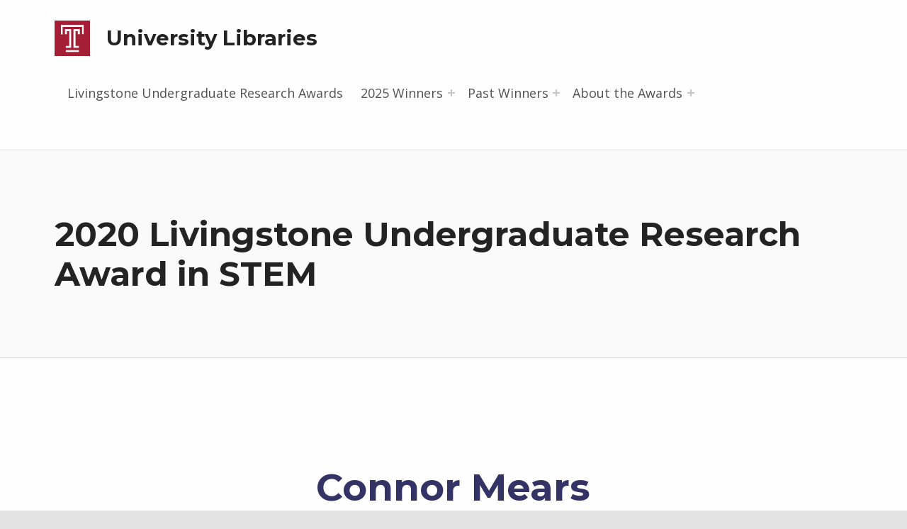

--- FILE ---
content_type: text/html; charset=UTF-8
request_url: https://sites.temple.edu/livingstone/2020-livingstone-undergraduate-research-award-in-stem/
body_size: 72153
content:


<!doctype html>
<html lang="en-US" class="no-js">

<head>

<meta charset="UTF-8">
<title>2020 Livingstone Undergraduate Research Award in STEM &#8211; University Libraries</title>
<meta name='robots' content='max-image-preview:large' />

<meta name="viewport" content="width=device-width, initial-scale=1">
<link rel="profile" href="http://gmpg.org/xfn/11">
<meta name="theme-color" content="#fefeff"><link rel='dns-prefetch' href='//fonts.googleapis.com' />
<link href='https://fonts.gstatic.com' crossorigin rel='preconnect' />
<link rel="alternate" type="application/rss+xml" title="University Libraries &raquo; Feed" href="https://sites.temple.edu/livingstone/feed/" />
<link rel="alternate" type="application/rss+xml" title="University Libraries &raquo; Comments Feed" href="https://sites.temple.edu/livingstone/comments/feed/" />
<link rel="alternate" title="oEmbed (JSON)" type="application/json+oembed" href="https://sites.temple.edu/livingstone/wp-json/oembed/1.0/embed?url=https%3A%2F%2Fsites.temple.edu%2Flivingstone%2F2020-livingstone-undergraduate-research-award-in-stem%2F" />
<link rel="alternate" title="oEmbed (XML)" type="text/xml+oembed" href="https://sites.temple.edu/livingstone/wp-json/oembed/1.0/embed?url=https%3A%2F%2Fsites.temple.edu%2Flivingstone%2F2020-livingstone-undergraduate-research-award-in-stem%2F&#038;format=xml" />
<style id="reykjavik-text-widget-icon-fallback">.widget-symbol::before { content: "?"; font-family: inherit; }</style>		<!-- This site uses the Google Analytics by MonsterInsights plugin v9.11.1 - Using Analytics tracking - https://www.monsterinsights.com/ -->
							<script src="//www.googletagmanager.com/gtag/js?id=G-T3N0S6RS54"  data-cfasync="false" data-wpfc-render="false" async></script>
			<script data-cfasync="false" data-wpfc-render="false">
				var mi_version = '9.11.1';
				var mi_track_user = true;
				var mi_no_track_reason = '';
								var MonsterInsightsDefaultLocations = {"page_location":"https:\/\/sites.temple.edu\/livingstone\/2020-livingstone-undergraduate-research-award-in-stem\/"};
								if ( typeof MonsterInsightsPrivacyGuardFilter === 'function' ) {
					var MonsterInsightsLocations = (typeof MonsterInsightsExcludeQuery === 'object') ? MonsterInsightsPrivacyGuardFilter( MonsterInsightsExcludeQuery ) : MonsterInsightsPrivacyGuardFilter( MonsterInsightsDefaultLocations );
				} else {
					var MonsterInsightsLocations = (typeof MonsterInsightsExcludeQuery === 'object') ? MonsterInsightsExcludeQuery : MonsterInsightsDefaultLocations;
				}

								var disableStrs = [
										'ga-disable-G-T3N0S6RS54',
									];

				/* Function to detect opted out users */
				function __gtagTrackerIsOptedOut() {
					for (var index = 0; index < disableStrs.length; index++) {
						if (document.cookie.indexOf(disableStrs[index] + '=true') > -1) {
							return true;
						}
					}

					return false;
				}

				/* Disable tracking if the opt-out cookie exists. */
				if (__gtagTrackerIsOptedOut()) {
					for (var index = 0; index < disableStrs.length; index++) {
						window[disableStrs[index]] = true;
					}
				}

				/* Opt-out function */
				function __gtagTrackerOptout() {
					for (var index = 0; index < disableStrs.length; index++) {
						document.cookie = disableStrs[index] + '=true; expires=Thu, 31 Dec 2099 23:59:59 UTC; path=/';
						window[disableStrs[index]] = true;
					}
				}

				if ('undefined' === typeof gaOptout) {
					function gaOptout() {
						__gtagTrackerOptout();
					}
				}
								window.dataLayer = window.dataLayer || [];

				window.MonsterInsightsDualTracker = {
					helpers: {},
					trackers: {},
				};
				if (mi_track_user) {
					function __gtagDataLayer() {
						dataLayer.push(arguments);
					}

					function __gtagTracker(type, name, parameters) {
						if (!parameters) {
							parameters = {};
						}

						if (parameters.send_to) {
							__gtagDataLayer.apply(null, arguments);
							return;
						}

						if (type === 'event') {
														parameters.send_to = monsterinsights_frontend.v4_id;
							var hookName = name;
							if (typeof parameters['event_category'] !== 'undefined') {
								hookName = parameters['event_category'] + ':' + name;
							}

							if (typeof MonsterInsightsDualTracker.trackers[hookName] !== 'undefined') {
								MonsterInsightsDualTracker.trackers[hookName](parameters);
							} else {
								__gtagDataLayer('event', name, parameters);
							}
							
						} else {
							__gtagDataLayer.apply(null, arguments);
						}
					}

					__gtagTracker('js', new Date());
					__gtagTracker('set', {
						'developer_id.dZGIzZG': true,
											});
					if ( MonsterInsightsLocations.page_location ) {
						__gtagTracker('set', MonsterInsightsLocations);
					}
										__gtagTracker('config', 'G-T3N0S6RS54', {"forceSSL":"true","link_attribution":"true"} );
										window.gtag = __gtagTracker;										(function () {
						/* https://developers.google.com/analytics/devguides/collection/analyticsjs/ */
						/* ga and __gaTracker compatibility shim. */
						var noopfn = function () {
							return null;
						};
						var newtracker = function () {
							return new Tracker();
						};
						var Tracker = function () {
							return null;
						};
						var p = Tracker.prototype;
						p.get = noopfn;
						p.set = noopfn;
						p.send = function () {
							var args = Array.prototype.slice.call(arguments);
							args.unshift('send');
							__gaTracker.apply(null, args);
						};
						var __gaTracker = function () {
							var len = arguments.length;
							if (len === 0) {
								return;
							}
							var f = arguments[len - 1];
							if (typeof f !== 'object' || f === null || typeof f.hitCallback !== 'function') {
								if ('send' === arguments[0]) {
									var hitConverted, hitObject = false, action;
									if ('event' === arguments[1]) {
										if ('undefined' !== typeof arguments[3]) {
											hitObject = {
												'eventAction': arguments[3],
												'eventCategory': arguments[2],
												'eventLabel': arguments[4],
												'value': arguments[5] ? arguments[5] : 1,
											}
										}
									}
									if ('pageview' === arguments[1]) {
										if ('undefined' !== typeof arguments[2]) {
											hitObject = {
												'eventAction': 'page_view',
												'page_path': arguments[2],
											}
										}
									}
									if (typeof arguments[2] === 'object') {
										hitObject = arguments[2];
									}
									if (typeof arguments[5] === 'object') {
										Object.assign(hitObject, arguments[5]);
									}
									if ('undefined' !== typeof arguments[1].hitType) {
										hitObject = arguments[1];
										if ('pageview' === hitObject.hitType) {
											hitObject.eventAction = 'page_view';
										}
									}
									if (hitObject) {
										action = 'timing' === arguments[1].hitType ? 'timing_complete' : hitObject.eventAction;
										hitConverted = mapArgs(hitObject);
										__gtagTracker('event', action, hitConverted);
									}
								}
								return;
							}

							function mapArgs(args) {
								var arg, hit = {};
								var gaMap = {
									'eventCategory': 'event_category',
									'eventAction': 'event_action',
									'eventLabel': 'event_label',
									'eventValue': 'event_value',
									'nonInteraction': 'non_interaction',
									'timingCategory': 'event_category',
									'timingVar': 'name',
									'timingValue': 'value',
									'timingLabel': 'event_label',
									'page': 'page_path',
									'location': 'page_location',
									'title': 'page_title',
									'referrer' : 'page_referrer',
								};
								for (arg in args) {
																		if (!(!args.hasOwnProperty(arg) || !gaMap.hasOwnProperty(arg))) {
										hit[gaMap[arg]] = args[arg];
									} else {
										hit[arg] = args[arg];
									}
								}
								return hit;
							}

							try {
								f.hitCallback();
							} catch (ex) {
							}
						};
						__gaTracker.create = newtracker;
						__gaTracker.getByName = newtracker;
						__gaTracker.getAll = function () {
							return [];
						};
						__gaTracker.remove = noopfn;
						__gaTracker.loaded = true;
						window['__gaTracker'] = __gaTracker;
					})();
									} else {
										console.log("");
					(function () {
						function __gtagTracker() {
							return null;
						}

						window['__gtagTracker'] = __gtagTracker;
						window['gtag'] = __gtagTracker;
					})();
									}
			</script>
							<!-- / Google Analytics by MonsterInsights -->
		<style id='wp-img-auto-sizes-contain-inline-css'>
img:is([sizes=auto i],[sizes^="auto," i]){contain-intrinsic-size:3000px 1500px}
/*# sourceURL=wp-img-auto-sizes-contain-inline-css */
</style>
<style id='global-styles-inline-css'>
:root{--wp--preset--aspect-ratio--square: 1;--wp--preset--aspect-ratio--4-3: 4/3;--wp--preset--aspect-ratio--3-4: 3/4;--wp--preset--aspect-ratio--3-2: 3/2;--wp--preset--aspect-ratio--2-3: 2/3;--wp--preset--aspect-ratio--16-9: 16/9;--wp--preset--aspect-ratio--9-16: 9/16;--wp--preset--color--black: #000000;--wp--preset--color--cyan-bluish-gray: #abb8c3;--wp--preset--color--white: #ffffff;--wp--preset--color--pale-pink: #f78da7;--wp--preset--color--vivid-red: #cf2e2e;--wp--preset--color--luminous-vivid-orange: #ff6900;--wp--preset--color--luminous-vivid-amber: #fcb900;--wp--preset--color--light-green-cyan: #7bdcb5;--wp--preset--color--vivid-green-cyan: #00d084;--wp--preset--color--pale-cyan-blue: #8ed1fc;--wp--preset--color--vivid-cyan-blue: #0693e3;--wp--preset--color--vivid-purple: #9b51e0;--wp--preset--color--color-intro-overlay-background-mod: #0f1732;--wp--preset--color--color-header-headings-mod: #232324;--wp--preset--color--color-accent-mod: #273a7d;--wp--preset--color--color-header-text-mod: #535354;--wp--preset--color--color-intro-widgets-text-mod: #d3d3d4;--wp--preset--color--color-intro-background-mod: #fafafb;--wp--preset--color--color-accent-text-mod: #fefeff;--wp--preset--gradient--vivid-cyan-blue-to-vivid-purple: linear-gradient(135deg,rgb(6,147,227) 0%,rgb(155,81,224) 100%);--wp--preset--gradient--light-green-cyan-to-vivid-green-cyan: linear-gradient(135deg,rgb(122,220,180) 0%,rgb(0,208,130) 100%);--wp--preset--gradient--luminous-vivid-amber-to-luminous-vivid-orange: linear-gradient(135deg,rgb(252,185,0) 0%,rgb(255,105,0) 100%);--wp--preset--gradient--luminous-vivid-orange-to-vivid-red: linear-gradient(135deg,rgb(255,105,0) 0%,rgb(207,46,46) 100%);--wp--preset--gradient--very-light-gray-to-cyan-bluish-gray: linear-gradient(135deg,rgb(238,238,238) 0%,rgb(169,184,195) 100%);--wp--preset--gradient--cool-to-warm-spectrum: linear-gradient(135deg,rgb(74,234,220) 0%,rgb(151,120,209) 20%,rgb(207,42,186) 40%,rgb(238,44,130) 60%,rgb(251,105,98) 80%,rgb(254,248,76) 100%);--wp--preset--gradient--blush-light-purple: linear-gradient(135deg,rgb(255,206,236) 0%,rgb(152,150,240) 100%);--wp--preset--gradient--blush-bordeaux: linear-gradient(135deg,rgb(254,205,165) 0%,rgb(254,45,45) 50%,rgb(107,0,62) 100%);--wp--preset--gradient--luminous-dusk: linear-gradient(135deg,rgb(255,203,112) 0%,rgb(199,81,192) 50%,rgb(65,88,208) 100%);--wp--preset--gradient--pale-ocean: linear-gradient(135deg,rgb(255,245,203) 0%,rgb(182,227,212) 50%,rgb(51,167,181) 100%);--wp--preset--gradient--electric-grass: linear-gradient(135deg,rgb(202,248,128) 0%,rgb(113,206,126) 100%);--wp--preset--gradient--midnight: linear-gradient(135deg,rgb(2,3,129) 0%,rgb(40,116,252) 100%);--wp--preset--font-size--small: 15px;--wp--preset--font-size--medium: 20px;--wp--preset--font-size--large: 25px;--wp--preset--font-size--x-large: 42px;--wp--preset--font-size--extra-small: 11px;--wp--preset--font-size--normal: 18px;--wp--preset--font-size--extra-large: 29px;--wp--preset--font-size--display-1: 47px;--wp--preset--font-size--display-2: 60px;--wp--preset--font-size--display-3: 76px;--wp--preset--font-size--display-4: 97px;--wp--preset--spacing--20: 0.44rem;--wp--preset--spacing--30: 0.67rem;--wp--preset--spacing--40: 1rem;--wp--preset--spacing--50: 1.5rem;--wp--preset--spacing--60: 2.25rem;--wp--preset--spacing--70: 3.38rem;--wp--preset--spacing--80: 5.06rem;--wp--preset--shadow--natural: 6px 6px 9px rgba(0, 0, 0, 0.2);--wp--preset--shadow--deep: 12px 12px 50px rgba(0, 0, 0, 0.4);--wp--preset--shadow--sharp: 6px 6px 0px rgba(0, 0, 0, 0.2);--wp--preset--shadow--outlined: 6px 6px 0px -3px rgb(255, 255, 255), 6px 6px rgb(0, 0, 0);--wp--preset--shadow--crisp: 6px 6px 0px rgb(0, 0, 0);}:root :where(.is-layout-flow) > :first-child{margin-block-start: 0;}:root :where(.is-layout-flow) > :last-child{margin-block-end: 0;}:root :where(.is-layout-flow) > *{margin-block-start: 24px;margin-block-end: 0;}:root :where(.is-layout-constrained) > :first-child{margin-block-start: 0;}:root :where(.is-layout-constrained) > :last-child{margin-block-end: 0;}:root :where(.is-layout-constrained) > *{margin-block-start: 24px;margin-block-end: 0;}:root :where(.is-layout-flex){gap: 24px;}:root :where(.is-layout-grid){gap: 24px;}:root .is-layout-flex{display: flex;}.is-layout-flex{flex-wrap: wrap;align-items: center;}.is-layout-flex > :is(*, div){margin: 0;}:root .is-layout-grid{display: grid;}.is-layout-grid > :is(*, div){margin: 0;}.has-black-color[class]{color: var(--wp--preset--color--black);}.has-cyan-bluish-gray-color[class]{color: var(--wp--preset--color--cyan-bluish-gray);}.has-white-color[class]{color: var(--wp--preset--color--white);}.has-pale-pink-color[class]{color: var(--wp--preset--color--pale-pink);}.has-vivid-red-color[class]{color: var(--wp--preset--color--vivid-red);}.has-luminous-vivid-orange-color[class]{color: var(--wp--preset--color--luminous-vivid-orange);}.has-luminous-vivid-amber-color[class]{color: var(--wp--preset--color--luminous-vivid-amber);}.has-light-green-cyan-color[class]{color: var(--wp--preset--color--light-green-cyan);}.has-vivid-green-cyan-color[class]{color: var(--wp--preset--color--vivid-green-cyan);}.has-pale-cyan-blue-color[class]{color: var(--wp--preset--color--pale-cyan-blue);}.has-vivid-cyan-blue-color[class]{color: var(--wp--preset--color--vivid-cyan-blue);}.has-vivid-purple-color[class]{color: var(--wp--preset--color--vivid-purple);}.has-color-intro-overlay-background-mod-color[class]{color: var(--wp--preset--color--color-intro-overlay-background-mod);}.has-color-header-headings-mod-color[class]{color: var(--wp--preset--color--color-header-headings-mod);}.has-color-accent-mod-color[class]{color: var(--wp--preset--color--color-accent-mod);}.has-color-header-text-mod-color[class]{color: var(--wp--preset--color--color-header-text-mod);}.has-color-intro-widgets-text-mod-color[class]{color: var(--wp--preset--color--color-intro-widgets-text-mod);}.has-color-intro-background-mod-color[class]{color: var(--wp--preset--color--color-intro-background-mod);}.has-color-accent-text-mod-color[class]{color: var(--wp--preset--color--color-accent-text-mod);}.has-black-background-color[class]{background-color: var(--wp--preset--color--black);}.has-cyan-bluish-gray-background-color[class]{background-color: var(--wp--preset--color--cyan-bluish-gray);}.has-white-background-color[class]{background-color: var(--wp--preset--color--white);}.has-pale-pink-background-color[class]{background-color: var(--wp--preset--color--pale-pink);}.has-vivid-red-background-color[class]{background-color: var(--wp--preset--color--vivid-red);}.has-luminous-vivid-orange-background-color[class]{background-color: var(--wp--preset--color--luminous-vivid-orange);}.has-luminous-vivid-amber-background-color[class]{background-color: var(--wp--preset--color--luminous-vivid-amber);}.has-light-green-cyan-background-color[class]{background-color: var(--wp--preset--color--light-green-cyan);}.has-vivid-green-cyan-background-color[class]{background-color: var(--wp--preset--color--vivid-green-cyan);}.has-pale-cyan-blue-background-color[class]{background-color: var(--wp--preset--color--pale-cyan-blue);}.has-vivid-cyan-blue-background-color[class]{background-color: var(--wp--preset--color--vivid-cyan-blue);}.has-vivid-purple-background-color[class]{background-color: var(--wp--preset--color--vivid-purple);}.has-color-intro-overlay-background-mod-background-color[class]{background-color: var(--wp--preset--color--color-intro-overlay-background-mod);}.has-color-header-headings-mod-background-color[class]{background-color: var(--wp--preset--color--color-header-headings-mod);}.has-color-accent-mod-background-color[class]{background-color: var(--wp--preset--color--color-accent-mod);}.has-color-header-text-mod-background-color[class]{background-color: var(--wp--preset--color--color-header-text-mod);}.has-color-intro-widgets-text-mod-background-color[class]{background-color: var(--wp--preset--color--color-intro-widgets-text-mod);}.has-color-intro-background-mod-background-color[class]{background-color: var(--wp--preset--color--color-intro-background-mod);}.has-color-accent-text-mod-background-color[class]{background-color: var(--wp--preset--color--color-accent-text-mod);}.has-black-border-color[class]{border-color: var(--wp--preset--color--black);}.has-cyan-bluish-gray-border-color[class]{border-color: var(--wp--preset--color--cyan-bluish-gray);}.has-white-border-color[class]{border-color: var(--wp--preset--color--white);}.has-pale-pink-border-color[class]{border-color: var(--wp--preset--color--pale-pink);}.has-vivid-red-border-color[class]{border-color: var(--wp--preset--color--vivid-red);}.has-luminous-vivid-orange-border-color[class]{border-color: var(--wp--preset--color--luminous-vivid-orange);}.has-luminous-vivid-amber-border-color[class]{border-color: var(--wp--preset--color--luminous-vivid-amber);}.has-light-green-cyan-border-color[class]{border-color: var(--wp--preset--color--light-green-cyan);}.has-vivid-green-cyan-border-color[class]{border-color: var(--wp--preset--color--vivid-green-cyan);}.has-pale-cyan-blue-border-color[class]{border-color: var(--wp--preset--color--pale-cyan-blue);}.has-vivid-cyan-blue-border-color[class]{border-color: var(--wp--preset--color--vivid-cyan-blue);}.has-vivid-purple-border-color[class]{border-color: var(--wp--preset--color--vivid-purple);}.has-color-intro-overlay-background-mod-border-color[class]{border-color: var(--wp--preset--color--color-intro-overlay-background-mod);}.has-color-header-headings-mod-border-color[class]{border-color: var(--wp--preset--color--color-header-headings-mod);}.has-color-accent-mod-border-color[class]{border-color: var(--wp--preset--color--color-accent-mod);}.has-color-header-text-mod-border-color[class]{border-color: var(--wp--preset--color--color-header-text-mod);}.has-color-intro-widgets-text-mod-border-color[class]{border-color: var(--wp--preset--color--color-intro-widgets-text-mod);}.has-color-intro-background-mod-border-color[class]{border-color: var(--wp--preset--color--color-intro-background-mod);}.has-color-accent-text-mod-border-color[class]{border-color: var(--wp--preset--color--color-accent-text-mod);}.has-vivid-cyan-blue-to-vivid-purple-gradient-background{background: var(--wp--preset--gradient--vivid-cyan-blue-to-vivid-purple);}.has-light-green-cyan-to-vivid-green-cyan-gradient-background{background: var(--wp--preset--gradient--light-green-cyan-to-vivid-green-cyan);}.has-luminous-vivid-amber-to-luminous-vivid-orange-gradient-background{background: var(--wp--preset--gradient--luminous-vivid-amber-to-luminous-vivid-orange);}.has-luminous-vivid-orange-to-vivid-red-gradient-background{background: var(--wp--preset--gradient--luminous-vivid-orange-to-vivid-red);}.has-very-light-gray-to-cyan-bluish-gray-gradient-background{background: var(--wp--preset--gradient--very-light-gray-to-cyan-bluish-gray);}.has-cool-to-warm-spectrum-gradient-background{background: var(--wp--preset--gradient--cool-to-warm-spectrum);}.has-blush-light-purple-gradient-background{background: var(--wp--preset--gradient--blush-light-purple);}.has-blush-bordeaux-gradient-background{background: var(--wp--preset--gradient--blush-bordeaux);}.has-luminous-dusk-gradient-background{background: var(--wp--preset--gradient--luminous-dusk);}.has-pale-ocean-gradient-background{background: var(--wp--preset--gradient--pale-ocean);}.has-electric-grass-gradient-background{background: var(--wp--preset--gradient--electric-grass);}.has-midnight-gradient-background{background: var(--wp--preset--gradient--midnight);}.has-small-font-size{font-size: var(--wp--preset--font-size--small);}.has-medium-font-size{font-size: var(--wp--preset--font-size--medium);}.has-large-font-size{font-size: var(--wp--preset--font-size--large);}.has-x-large-font-size{font-size: var(--wp--preset--font-size--x-large);}.has-extra-small-font-size{font-size: var(--wp--preset--font-size--extra-small);}.has-normal-font-size{font-size: var(--wp--preset--font-size--normal);}.has-extra-large-font-size{font-size: var(--wp--preset--font-size--extra-large);}.has-display-1-font-size{font-size: var(--wp--preset--font-size--display-1);}.has-display-2-font-size{font-size: var(--wp--preset--font-size--display-2);}.has-display-3-font-size{font-size: var(--wp--preset--font-size--display-3);}.has-display-4-font-size{font-size: var(--wp--preset--font-size--display-4);}
:root :where(.wp-block-pullquote){font-size: 1.5em;line-height: 1.6;}
/*# sourceURL=global-styles-inline-css */
</style>
<style id='wp-emoji-styles-inline-css'>

	img.wp-smiley, img.emoji {
		display: inline !important;
		border: none !important;
		box-shadow: none !important;
		height: 1em !important;
		width: 1em !important;
		margin: 0 0.07em !important;
		vertical-align: -0.1em !important;
		background: none !important;
		padding: 0 !important;
	}
/*# sourceURL=wp-emoji-styles-inline-css */
</style>
<style id='classic-theme-styles-inline-css'>
/*! This file is auto-generated */
.wp-block-button__link{color:#fff;background-color:#32373c;border-radius:9999px;box-shadow:none;text-decoration:none;padding:calc(.667em + 2px) calc(1.333em + 2px);font-size:1.125em}.wp-block-file__button{background:#32373c;color:#fff;text-decoration:none}
/*# sourceURL=/wp-includes/css/classic-themes.min.css */
</style>
<link rel='stylesheet' id='elementor-icons-css' href='https://sites.temple.edu/livingstone/wp-content/plugins/elementor/assets/lib/eicons/css/elementor-icons.min.css?ver=5.46.0' media='all' />
<link rel='stylesheet' id='elementor-frontend-css' href='https://sites.temple.edu/livingstone/wp-content/plugins/elementor/assets/css/frontend.min.css?ver=3.34.2' media='all' />
<style id='elementor-frontend-inline-css'>
.elementor-kit-25{--e-global-color-primary:#6EC1E4;--e-global-color-secondary:#54595F;--e-global-color-text:#7A7A7A;--e-global-color-accent:#61CE70;--e-global-color-2b8eed8f:#4054B2;--e-global-color-64897032:#23A455;--e-global-color-157589b8:#000;--e-global-color-929232:#FFF;--e-global-color-6146599e:#99CCCC;--e-global-typography-primary-font-family:"Roboto";--e-global-typography-primary-font-weight:600;--e-global-typography-secondary-font-family:"Roboto Slab";--e-global-typography-secondary-font-weight:400;--e-global-typography-text-font-family:"Roboto";--e-global-typography-text-font-weight:400;--e-global-typography-accent-font-family:"Roboto";--e-global-typography-accent-font-weight:500;}.elementor-kit-25 a{color:#2F287E;}.elementor-section.elementor-section-boxed > .elementor-container{max-width:1140px;}.e-con{--container-max-width:1140px;}.elementor-widget:not(:last-child){margin-bottom:20px;}.elementor-element{--widgets-spacing:20px;}{}h1.entry-title{display:var(--page-title-display);}.elementor-kit-25 e-page-transition{background-color:#FFBC7D;}@media(max-width:1024px){.elementor-section.elementor-section-boxed > .elementor-container{max-width:1024px;}.e-con{--container-max-width:1024px;}}@media(max-width:767px){.elementor-section.elementor-section-boxed > .elementor-container{max-width:767px;}.e-con{--container-max-width:767px;}}
.elementor-402 .elementor-element.elementor-element-1dafe357{text-align:center;}.elementor-402 .elementor-element.elementor-element-1dafe357 .elementor-heading-title{color:#333366;font-size:53px;}.elementor-402 .elementor-element.elementor-element-5c703f69 > .elementor-widget-container{background-color:#99CCCC;background-image:url("https://sites.temple.edu/livingstone/files/2020/04/Banner-just-green-5.jpg");}.elementor-402 .elementor-element.elementor-element-5e126494{--divider-border-style:solid;--divider-color:#99CCCC;--divider-border-width:3.2px;}.elementor-402 .elementor-element.elementor-element-5e126494 .elementor-divider-separator{width:78%;margin:0 auto;margin-center:0;}.elementor-402 .elementor-element.elementor-element-5e126494 .elementor-divider{text-align:center;padding-top:8px;padding-bottom:8px;}.elementor-402 .elementor-element.elementor-element-6c5782ca{text-align:center;}.elementor-402 .elementor-element.elementor-element-6c5782ca .elementor-heading-title{color:#993333;font-size:50px;text-shadow:0px 0px 0px rgba(0,0,0,0.3);}.elementor-402 .elementor-element.elementor-element-37dfacb1 .elementor-cta__content{text-align:center;}.elementor-402 .elementor-element.elementor-element-37dfacb1 .elementor-cta__title{font-size:33px;color:#333366;}.elementor-402 .elementor-element.elementor-element-37dfacb1 .elementor-cta__description{font-size:19px;}.elementor-402 .elementor-element.elementor-element-37dfacb1 .elementor-cta .elementor-cta__bg, .elementor-402 .elementor-element.elementor-element-37dfacb1 .elementor-cta .elementor-cta__bg-overlay{transition-duration:1500ms;}.elementor-402 .elementor-element.elementor-element-2e8b7df3 .elementor-alert{background-color:#99CCCC;}.elementor-402 .elementor-element.elementor-element-2e8b7df3 .elementor-alert-title{color:#050000;font-size:27px;font-weight:600;text-decoration:none;line-height:2.8em;letter-spacing:0.5px;}.elementor-402 .elementor-element.elementor-element-2e8b7df3 .elementor-alert-description{color:#000000;font-size:16px;font-style:italic;}.elementor-402 .elementor-element.elementor-element-31da963e .elementor-toggle-title, .elementor-402 .elementor-element.elementor-element-31da963e .elementor-toggle-icon{color:#333366;}.elementor-402 .elementor-element.elementor-element-31da963e .elementor-toggle-icon svg{fill:#333366;}.elementor-402 .elementor-element.elementor-element-31da963e .elementor-toggle-title{font-size:53px;}.elementor-402 .elementor-element.elementor-element-69baa884 .elementor-toggle-title, .elementor-402 .elementor-element.elementor-element-69baa884 .elementor-toggle-icon{color:#333366;}.elementor-402 .elementor-element.elementor-element-69baa884 .elementor-toggle-icon svg{fill:#333366;}.elementor-402 .elementor-element.elementor-element-69baa884 .elementor-toggle-title{font-size:53px;}.elementor-402 .elementor-element.elementor-element-26cb5b95 .elementor-toggle-title, .elementor-402 .elementor-element.elementor-element-26cb5b95 .elementor-toggle-icon{color:#333366;}.elementor-402 .elementor-element.elementor-element-26cb5b95 .elementor-toggle-icon svg{fill:#333366;}.elementor-402 .elementor-element.elementor-element-26cb5b95 .elementor-toggle-title{font-size:53px;}
/*# sourceURL=elementor-frontend-inline-css */
</style>
<link rel='stylesheet' id='eael-general-css' href='https://sites.temple.edu/livingstone/wp-content/plugins/essential-addons-for-elementor-lite/assets/front-end/css/view/general.min.css?ver=6.5.8' media='all' />
<link rel='stylesheet' id='reykjavik-google-fonts-css' href='https://fonts.googleapis.com/css?family=Montserrat%3A300%2C400%2C700%7COpen+Sans%3A300%2C400%2C700&#038;subset=latin&#038;ver=2.3.8' media='screen' />
<link rel='stylesheet' id='genericons-neue-css' href='https://sites.temple.edu/livingstone/wp-content/themes/reykjavik/assets/fonts/genericons-neue/genericons-neue.css?ver=2.3.8' media='screen' />
<link rel='stylesheet' id='reykjavik-stylesheet-global-css' href='https://sites.temple.edu/livingstone/wp-content/themes/reykjavik/assets/css/main.css?ver=2.3.8' media='screen' />
<link rel='stylesheet' id='reykjavik-stylesheet-blocks-css' href='https://sites.temple.edu/livingstone/wp-content/themes/reykjavik/assets/css/blocks.css?ver=2.3.8' media='screen' />
<style id='reykjavik-inline-css'>
/* START CSS variables */
:root { 
--color_intro_overlay_opacity: 0.05; --footer_image_repeat: no-repeat;
}
/* END CSS variables */
/*# sourceURL=reykjavik-inline-css */
</style>
<link rel='stylesheet' id='elementor-gf-local-roboto-css' href='https://sites.temple.edu/livingstone/files/elementor/google-fonts/css/roboto.css?ver=1747179023' media='all' />
<link rel='stylesheet' id='elementor-gf-local-robotoslab-css' href='https://sites.temple.edu/livingstone/files/elementor/google-fonts/css/robotoslab.css?ver=1747179027' media='all' />
<link rel='stylesheet' id='elementor-icons-shared-0-css' href='https://sites.temple.edu/livingstone/wp-content/plugins/elementor/assets/lib/font-awesome/css/fontawesome.min.css?ver=5.15.3' media='all' />
<link rel='stylesheet' id='elementor-icons-fa-solid-css' href='https://sites.temple.edu/livingstone/wp-content/plugins/elementor/assets/lib/font-awesome/css/solid.min.css?ver=5.15.3' media='all' />
<script src="https://sites.temple.edu/livingstone/wp-content/themes/reykjavik/library/js/vendors/css-vars-ponyfill/css-vars-ponyfill.min.js?ver=v2.4.7" id="css-vars-ponyfill-js"></script>
<script id="css-vars-ponyfill-js-after">
window.onload = function() {
	cssVars( {
		onlyVars: true,
		exclude: 'link:not([href^="https://sites.temple.edu/livingstone/wp-content/themes"])'
	} );
};
//# sourceURL=css-vars-ponyfill-js-after
</script>
<script src="https://sites.temple.edu/livingstone/wp-content/plugins/google-analytics-for-wordpress/assets/js/frontend-gtag.min.js?ver=9.11.1" id="monsterinsights-frontend-script-js" async data-wp-strategy="async"></script>
<script data-cfasync="false" data-wpfc-render="false" id='monsterinsights-frontend-script-js-extra'>var monsterinsights_frontend = {"js_events_tracking":"true","download_extensions":"doc,pdf,ppt,zip,xls,docx,pptx,xlsx","inbound_paths":"[{\"path\":\"\\\/go\\\/\",\"label\":\"affiliate\"},{\"path\":\"\\\/recommend\\\/\",\"label\":\"affiliate\"}]","home_url":"https:\/\/sites.temple.edu\/livingstone","hash_tracking":"false","v4_id":"G-T3N0S6RS54"};</script>
<script src="https://sites.temple.edu/livingstone/wp-includes/js/jquery/jquery.min.js?ver=3.7.1" id="jquery-core-js"></script>
<script src="https://sites.temple.edu/livingstone/wp-includes/js/jquery/jquery-migrate.min.js?ver=3.4.1" id="jquery-migrate-js"></script>
<script id="a11y-menu-js-extra">
var a11yMenuConfig = {"mode":["esc","button"],"menu_selector":".toggle-sub-menus","button_attributes":{"class":"button-toggle-sub-menu","aria-label":{"collapse":"Collapse menu: %s","expand":"Expand menu: %s"}}};
//# sourceURL=a11y-menu-js-extra
</script>
<script src="https://sites.temple.edu/livingstone/wp-content/themes/reykjavik/assets/js/vendors/a11y-menu/a11y-menu.dist.min.js?ver=2.3.8" id="a11y-menu-js"></script>
<link rel="https://api.w.org/" href="https://sites.temple.edu/livingstone/wp-json/" /><link rel="alternate" title="JSON" type="application/json" href="https://sites.temple.edu/livingstone/wp-json/wp/v2/pages/402" /><link rel="EditURI" type="application/rsd+xml" title="RSD" href="https://sites.temple.edu/livingstone/xmlrpc.php?rsd" />
<meta name="generator" content="WordPress 6.9" />
<link rel="canonical" href="https://sites.temple.edu/livingstone/2020-livingstone-undergraduate-research-award-in-stem/" />
<link rel='shortlink' href='https://sites.temple.edu/livingstone/?p=402' />
<meta name="generator" content="Elementor 3.34.2; features: additional_custom_breakpoints; settings: css_print_method-internal, google_font-enabled, font_display-auto">
			<style>
				.e-con.e-parent:nth-of-type(n+4):not(.e-lazyloaded):not(.e-no-lazyload),
				.e-con.e-parent:nth-of-type(n+4):not(.e-lazyloaded):not(.e-no-lazyload) * {
					background-image: none !important;
				}
				@media screen and (max-height: 1024px) {
					.e-con.e-parent:nth-of-type(n+3):not(.e-lazyloaded):not(.e-no-lazyload),
					.e-con.e-parent:nth-of-type(n+3):not(.e-lazyloaded):not(.e-no-lazyload) * {
						background-image: none !important;
					}
				}
				@media screen and (max-height: 640px) {
					.e-con.e-parent:nth-of-type(n+2):not(.e-lazyloaded):not(.e-no-lazyload),
					.e-con.e-parent:nth-of-type(n+2):not(.e-lazyloaded):not(.e-no-lazyload) * {
						background-image: none !important;
					}
				}
			</style>
			<link rel="icon" href="https://sites.temple.edu/livingstone/files/2020/04/cropped-templelogo-1-2-32x32.png" sizes="32x32" />
<link rel="icon" href="https://sites.temple.edu/livingstone/files/2020/04/cropped-templelogo-1-2-192x192.png" sizes="192x192" />
<link rel="apple-touch-icon" href="https://sites.temple.edu/livingstone/files/2020/04/cropped-templelogo-1-2-180x180.png" />
<meta name="msapplication-TileImage" content="https://sites.temple.edu/livingstone/files/2020/04/cropped-templelogo-1-2-270x270.png" />

</head>


<body class="elementor-default elementor-kit-25 elementor-page elementor-page-402 footer-layout-boxed has-intro has-navigation-mobile header-layout-fullwidth is-singular no-js no-widgets-sidebar page page-id-402 page-template-default site-layout-fullwidth wp-custom-logo wp-embed-responsive wp-singular wp-theme-reykjavik">

<a name="top"></a>

<div id="page" class="site">

<nav class="menu-skip-links" aria-label="Skip links">
	<ul>
		<li class="skip-link-list-item"><a class="skip-link screen-reader-text" href="#site-navigation">Skip to main navigation</a></li><li class="skip-link-list-item"><a class="skip-link screen-reader-text" href="#content">Skip to main content</a></li><li class="skip-link-list-item"><a class="skip-link screen-reader-text" href="#colophon">Skip to footer</a></li>	</ul>
</nav>


<header id="masthead" class="site-header">



<div class="site-header-content"><div class="site-header-inner">


<div class="site-branding">
	<a href="https://sites.temple.edu/livingstone/" class="custom-logo-link" rel="home"><img width="160" height="160" src="https://sites.temple.edu/livingstone/files/2020/04/cropped-templelogo-1-1.png" class="custom-logo" alt="University Libraries" decoding="async" srcset="https://sites.temple.edu/livingstone/files/2020/04/cropped-templelogo-1-1.png 160w, https://sites.temple.edu/livingstone/files/2020/04/cropped-templelogo-1-1-150x150.png 150w, https://sites.temple.edu/livingstone/files/2020/04/cropped-templelogo-1-1-100x100.png 100w" sizes="(max-width: 160px) 100vw, 160px" /></a>	<div class="site-branding-text">
		<p class="site-title"><a href="https://sites.temple.edu/livingstone/" rel="home">University Libraries</a></p>

			</div>
</div>

<nav id="site-navigation" class="main-navigation" aria-label="Primary Menu">

			<button
			id="menu-toggle"
			class="menu-toggle"
			aria-controls="menu-primary"
			aria-expanded="false"
		>Menu</button>
			<div id="site-navigation-container" class="main-navigation-container">
		<div class="mobile-search-form"><form role="search" method="get" class="search-form" action="https://sites.temple.edu/livingstone/">
				<label>
					<span class="screen-reader-text">Search for:</span>
					<input type="search" class="search-field" placeholder="Search &hellip;" value="" name="s" />
				</label>
				<input type="submit" class="search-submit" value="Search" />
			</form></div><div class="menu"><ul id="menu-primary" class="menu-primary toggle-sub-menus"><li id="menu-item-249" class="menu-item menu-item-type-post_type menu-item-object-page menu-item-home menu-item-249"><a href="https://sites.temple.edu/livingstone/">Livingstone Undergraduate Research Awards</a></li>
<li id="menu-item-370" class="menu-item menu-item-type-custom menu-item-object-custom menu-item-has-children menu-item-370"><a data-submenu-label="2025 Winners" href="#">2025 Winners</a>
<ul class="sub-menu">
	<li id="menu-item-3459" class="menu-item menu-item-type-post_type menu-item-object-page menu-item-3459"><a href="https://sites.temple.edu/livingstone/2025-livingstone-undergraduate-research-award-in-creative-works-and-media-production/">Creative Works and Media Production</a></li>
	<li id="menu-item-3458" class="menu-item menu-item-type-post_type menu-item-object-page menu-item-3458"><a href="https://sites.temple.edu/livingstone/2025-livingstone-undergraduate-research-award-in-diversity-and-social-justice/">Diversity and Social Justice</a></li>
	<li id="menu-item-3457" class="menu-item menu-item-type-post_type menu-item-object-page menu-item-3457"><a href="https://sites.temple.edu/livingstone/2025-livingstone-undergraduate-research-award-in-general-education-copy/">General Education</a></li>
	<li id="menu-item-3456" class="menu-item menu-item-type-post_type menu-item-object-page menu-item-3456"><a href="https://sites.temple.edu/livingstone/2025-livingstone-undergraduate-research-award-in-the-humanities/">Humanities</a></li>
	<li id="menu-item-3455" class="menu-item menu-item-type-post_type menu-item-object-page menu-item-3455"><a href="https://sites.temple.edu/livingstone/2025-livingstone-undergraduate-research-award-in-the-social-sciences/">Social Sciences</a></li>
	<li id="menu-item-3454" class="menu-item menu-item-type-post_type menu-item-object-page menu-item-3454"><a href="https://sites.temple.edu/livingstone/2025-livingstone-undergraduate-research-award-in-stem/">STEM</a></li>
</ul>
</li>
<li id="menu-item-988" class="menu-item menu-item-type-custom menu-item-object-custom menu-item-has-children menu-item-988"><a data-submenu-label="Past Winners" href="#">Past Winners</a>
<ul class="sub-menu">
	<li id="menu-item-3453" class="menu-item menu-item-type-post_type menu-item-object-page menu-item-3453"><a href="https://sites.temple.edu/livingstone/2024-winners-page/">2024 Winners</a></li>
	<li id="menu-item-3312" class="menu-item menu-item-type-post_type menu-item-object-page menu-item-3312"><a href="https://sites.temple.edu/livingstone/2023-winners-page/">2023 Winners</a></li>
	<li id="menu-item-3093" class="menu-item menu-item-type-post_type menu-item-object-page menu-item-3093"><a href="https://sites.temple.edu/livingstone/2022-winners-page/">2022 Winners</a></li>
	<li id="menu-item-2605" class="menu-item menu-item-type-post_type menu-item-object-page menu-item-2605"><a href="https://sites.temple.edu/livingstone/2021-winners-page/">2021 Winners</a></li>
	<li id="menu-item-989" class="menu-item menu-item-type-post_type menu-item-object-page menu-item-989"><a href="https://sites.temple.edu/livingstone/2020-winners-page/">2020 Winners</a></li>
	<li id="menu-item-1097" class="menu-item menu-item-type-custom menu-item-object-custom menu-item-1097"><a href="https://guides.temple.edu/c.php?g=362159&#038;p=5457722">2005-2019 Winners</a></li>
</ul>
</li>
<li id="menu-item-378" class="menu-item menu-item-type-custom menu-item-object-custom menu-item-has-children menu-item-378"><a data-submenu-label="About the Awards" href="#">About the Awards</a>
<ul class="sub-menu">
	<li id="menu-item-379" class="menu-item menu-item-type-post_type menu-item-object-page menu-item-379"><a href="https://sites.temple.edu/livingstone/overview/">Awards Overview</a></li>
	<li id="menu-item-385" class="menu-item menu-item-type-post_type menu-item-object-page menu-item-385"><a href="https://sites.temple.edu/livingstone/message-from-dean-of-libraries/">Message from the Dean of Libraries</a></li>
	<li id="menu-item-384" class="menu-item menu-item-type-post_type menu-item-object-page menu-item-384"><a href="https://sites.temple.edu/livingstone/awards-sponsors/">Awards Sponsors</a></li>
</ul>
</li>
<li class="menu-toggle-skip-link-container"><a href="#menu-toggle" class="menu-toggle-skip-link">Skip to menu toggle button</a></li></ul></div>	</div>

</nav>


</div></div>



</header>



<div id="content" class="site-content">
<section id="intro-container" class="entry-header intro-container">

	
	<div id="intro" class="intro"><div class="intro-inner">

		<h1 class="page-title h1 intro-title">2020 Livingstone Undergraduate Research Award in STEM</h1>
	</div></div>

	
</section>

<div class="site-content-inner">
	<div id="primary" class="content-area">
		<main id="main" class="site-main">


<article id="post-402" class="post-402 page type-page status-publish hentry entry">

	
	<div class="entry-content"><div class="entry-content-inner">		<div data-elementor-type="wp-page" data-elementor-id="402" class="elementor elementor-402" data-elementor-post-type="page">
						<section class="elementor-section elementor-top-section elementor-element elementor-element-f84dec9 elementor-section-boxed elementor-section-height-default elementor-section-height-default" data-id="f84dec9" data-element_type="section">
						<div class="elementor-container elementor-column-gap-default">
					<div class="elementor-column elementor-col-100 elementor-top-column elementor-element elementor-element-76c36951" data-id="76c36951" data-element_type="column">
			<div class="elementor-widget-wrap elementor-element-populated">
						<div class="elementor-element elementor-element-1dafe357 elementor-widget elementor-widget-heading" data-id="1dafe357" data-element_type="widget" data-widget_type="heading.default">
				<div class="elementor-widget-container">
					<h2 class="elementor-heading-title elementor-size-default">Connor Mears</h2>				</div>
				</div>
					</div>
		</div>
					</div>
		</section>
				<section class="elementor-section elementor-top-section elementor-element elementor-element-63f40b62 elementor-section-boxed elementor-section-height-default elementor-section-height-default" data-id="63f40b62" data-element_type="section">
						<div class="elementor-container elementor-column-gap-default">
					<div class="elementor-column elementor-col-100 elementor-top-column elementor-element elementor-element-5ea269ac" data-id="5ea269ac" data-element_type="column">
			<div class="elementor-widget-wrap elementor-element-populated">
						<div class="elementor-element elementor-element-5c703f69 elementor-widget elementor-widget-image" data-id="5c703f69" data-element_type="widget" data-widget_type="image.default">
				<div class="elementor-widget-container">
															<img fetchpriority="high" decoding="async" width="300" height="300" src="https://sites.temple.edu/livingstone/files/2020/04/mears2-300x300.jpg" class="attachment-medium size-medium wp-image-165" alt="" srcset="https://sites.temple.edu/livingstone/files/2020/04/mears2-300x300.jpg 300w, https://sites.temple.edu/livingstone/files/2020/04/mears2-1024x1024.jpg 1024w, https://sites.temple.edu/livingstone/files/2020/04/mears2-150x150.jpg 150w, https://sites.temple.edu/livingstone/files/2020/04/mears2-768x768.jpg 768w, https://sites.temple.edu/livingstone/files/2020/04/mears2-1536x1536.jpg 1536w, https://sites.temple.edu/livingstone/files/2020/04/mears2-1200x1200.jpg 1200w, https://sites.temple.edu/livingstone/files/2020/04/mears2-100x100.jpg 100w, https://sites.temple.edu/livingstone/files/2020/04/mears2.jpg 1834w" sizes="(max-width: 300px) 100vw, 300px" />															</div>
				</div>
				<div class="elementor-element elementor-element-5e126494 elementor-widget-divider--view-line elementor-widget elementor-widget-divider" data-id="5e126494" data-element_type="widget" data-widget_type="divider.default">
				<div class="elementor-widget-container">
							<div class="elementor-divider">
			<span class="elementor-divider-separator">
						</span>
		</div>
						</div>
				</div>
				<div class="elementor-element elementor-element-6c5782ca elementor-widget elementor-widget-heading" data-id="6c5782ca" data-element_type="widget" data-widget_type="heading.default">
				<div class="elementor-widget-container">
					<h2 class="elementor-heading-title elementor-size-default">Material Layering for Impact Mitigation in Football Helmets</h2>				</div>
				</div>
					</div>
		</div>
					</div>
		</section>
				<section class="elementor-section elementor-top-section elementor-element elementor-element-8c73b10 elementor-section-boxed elementor-section-height-default elementor-section-height-default" data-id="8c73b10" data-element_type="section">
						<div class="elementor-container elementor-column-gap-default">
					<div class="elementor-column elementor-col-100 elementor-top-column elementor-element elementor-element-35489273" data-id="35489273" data-element_type="column">
			<div class="elementor-widget-wrap elementor-element-populated">
						<div class="elementor-element elementor-element-37dfacb1 elementor-cta--skin-classic elementor-animated-content elementor-bg-transform elementor-bg-transform-zoom-in elementor-widget elementor-widget-call-to-action" data-id="37dfacb1" data-element_type="widget" data-widget_type="call-to-action.default">
				<div class="elementor-widget-container">
							<div class="elementor-cta">
							<div class="elementor-cta__content">
				
									<h2 class="elementor-cta__title elementor-cta__content-item elementor-content-item">
						View Connor's project online					</h2>
				
									<div class="elementor-cta__description elementor-cta__content-item elementor-content-item">
						in Temple University Libraries' Digital Collections repository					</div>
				
									<div class="elementor-cta__button-wrapper elementor-cta__content-item elementor-content-item ">
					<a class="elementor-cta__button elementor-button elementor-size-" href="https://digital.library.temple.edu/digital/collection/p15037coll12/id/2779/rec/1">
						Click here					</a>
					</div>
							</div>
						</div>
						</div>
				</div>
					</div>
		</div>
					</div>
		</section>
				<section class="elementor-section elementor-top-section elementor-element elementor-element-76fe2f2a elementor-section-boxed elementor-section-height-default elementor-section-height-default" data-id="76fe2f2a" data-element_type="section">
						<div class="elementor-container elementor-column-gap-default">
					<div class="elementor-column elementor-col-100 elementor-top-column elementor-element elementor-element-5eaa7674" data-id="5eaa7674" data-element_type="column">
			<div class="elementor-widget-wrap elementor-element-populated">
						<div class="elementor-element elementor-element-2e8b7df3 elementor-alert-info elementor-widget elementor-widget-alert" data-id="2e8b7df3" data-element_type="widget" data-widget_type="alert.default">
				<div class="elementor-widget-container">
							<div class="elementor-alert" role="alert">

						<span class="elementor-alert-title">About the Award in STEM: </span>
			
						<span class="elementor-alert-description">This category covers research methods used in the fields of science, technology, engineering, and mathematics. 
For the sciences, submissions will include a review of the relevant literature and a description of experimental results obtained through the scientific method. Technology and engineering submissions may take the form of a technical report or design document.
<br>
<br>
This award is generously sponsored by John H. Livingstone, SBM ’49.</span>
			
			
		</div>
						</div>
				</div>
					</div>
		</div>
					</div>
		</section>
				<section class="elementor-section elementor-top-section elementor-element elementor-element-37c455b3 elementor-section-boxed elementor-section-height-default elementor-section-height-default" data-id="37c455b3" data-element_type="section">
						<div class="elementor-container elementor-column-gap-default">
					<div class="elementor-column elementor-col-100 elementor-top-column elementor-element elementor-element-79e6409" data-id="79e6409" data-element_type="column">
			<div class="elementor-widget-wrap elementor-element-populated">
						<div class="elementor-element elementor-element-31da963e elementor-widget elementor-widget-toggle" data-id="31da963e" data-element_type="widget" data-widget_type="toggle.default">
				<div class="elementor-widget-container">
							<div class="elementor-toggle">
							<div class="elementor-toggle-item">
					<div id="elementor-tab-title-8361" class="elementor-tab-title" data-tab="1" role="button" aria-controls="elementor-tab-content-8361" aria-expanded="false">
												<span class="elementor-toggle-icon elementor-toggle-icon-left" aria-hidden="true">
															<span class="elementor-toggle-icon-closed"><i class="fas fa-caret-right"></i></span>
								<span class="elementor-toggle-icon-opened"><i class="elementor-toggle-icon-opened fas fa-caret-up"></i></span>
													</span>
												<a class="elementor-toggle-title" tabindex="0">About the project</a>
					</div>

					<div id="elementor-tab-content-8361" class="elementor-tab-content elementor-clearfix" data-tab="1" role="region" aria-labelledby="elementor-tab-title-8361"><p><span style="font-weight: 400">Inherent to the game of football is collision. In a sport where some of the fastest, strongest athletes in the world are colliding constantly, there will always be risk for traumatic brain injury; no helmet can or will change this. However, could a helmet designed with an increased emphasis on energy dissipation, rather than peak force reduction, help to mitigate this inherent risk for concussion? Medical literature on the subject seems to indicate just that. Thus, helmet manufacturers and researchers alike have begun to recognize the importance of impact mitigation—that is, the dissipation of the pressure and impulse of a collision—in helmet design. In this paper, we consider three unique methods of material layering and then analyze their effectiveness in impact mitigation. </span></p><p><span style="font-weight: 400">Our first design involves the use of polymers that exhibit high impedance mismatch to tune the frequency of the pressure waves of a collision to the critical frequency of a dissipative viscoelastic layer. Next, we consider a design that relies on a deformable outer shell composed of a thermoplastic elastomer that overlays columns that can bend and compress omnidirectionally in order to dissipate energy. Lastly, we study an approach based around an open-cell foam impregnated with a non-Newtonian silica-based suspension. </span></p><p><span style="font-weight: 400">In each case, the primary point of analysis is the layering’s effectiveness in pressure and impulse dissipation. However, considerations of cost, ease of manufacturing, and current stage of development are also considered. Ultimately, we use this analysis to draw a conclusion as to the most effective method of material layering for impact mitigation. </span></p></div>
				</div>
								</div>
						</div>
				</div>
					</div>
		</div>
					</div>
		</section>
				<section class="elementor-section elementor-top-section elementor-element elementor-element-25b60a67 elementor-section-boxed elementor-section-height-default elementor-section-height-default" data-id="25b60a67" data-element_type="section">
						<div class="elementor-container elementor-column-gap-default">
					<div class="elementor-column elementor-col-100 elementor-top-column elementor-element elementor-element-2b2ee585" data-id="2b2ee585" data-element_type="column">
			<div class="elementor-widget-wrap elementor-element-populated">
						<div class="elementor-element elementor-element-69baa884 elementor-widget elementor-widget-toggle" data-id="69baa884" data-element_type="widget" data-widget_type="toggle.default">
				<div class="elementor-widget-container">
							<div class="elementor-toggle">
							<div class="elementor-toggle-item">
					<div id="elementor-tab-title-1771" class="elementor-tab-title" data-tab="1" role="button" aria-controls="elementor-tab-content-1771" aria-expanded="false">
												<span class="elementor-toggle-icon elementor-toggle-icon-left" aria-hidden="true">
															<span class="elementor-toggle-icon-closed"><i class="fas fa-caret-right"></i></span>
								<span class="elementor-toggle-icon-opened"><i class="elementor-toggle-icon-opened fas fa-caret-up"></i></span>
													</span>
												<a class="elementor-toggle-title" tabindex="0">About Connor</a>
					</div>

					<div id="elementor-tab-content-1771" class="elementor-tab-content elementor-clearfix" data-tab="1" role="region" aria-labelledby="elementor-tab-title-1771"><p><b>What is your major and expected year of graduation?</b></p><p><span style="font-weight: 400">Mechanical engineering, May 2022 </span></p><p><b>What inspired you to pursue your project? </b></p><p><span style="font-weight: 400">Like so many who are fortunate enough to grow up in the Greater Philadelphia Area, I </span><span style="font-weight: 400">was raised to eat, breathe, and sleep Eagles football. In recent years, however, there has been a growing body of evidence to suggest a link between playing football and developing chronic traumatic encephalopathy (CTE), a neurodegenerative condition that is caused by repetitive head trauma. While most helmets on the market today are effective in reducing the peak force of an impact, they do not actually dissipate the energy of the collision—a factor medical professionals agree is key in preventing traumatic brain injury. Thus, I was inspired to research how materials could be layered so as to not only reduce the peak force of a collision, but also to absorb the impulse, in hopes of finding a solution to protect players and the future of the game so many of us love.</span></p><p><b>What does winning this award mean to you? </b></p><p><span style="font-weight: 400">To be awarded the Livingstone Undergraduate Research Award in STEM is a tremendous honor. While the research itself was completed last semester, this project is truly a culmination of a lifetime’s worth of support I have received from teachers, friends, and family. In particular, I would like to thank my project mentor, Professor Joe Danowsky, as well as my first teachers of all, Mom and Dad. Without your tireless love and support over the years, this would not have been possible. Thank you. </span></p><p><b>How did the Libraries support your work? </b></p><p><span style="font-weight: 400">Temple Libraries played an instrumental role in my research process. With the help of </span><span style="font-weight: 400">Engineering Librarian Gretchen Sneff, I was able to find specialized resources on topics from the mechanics of traumatic brain injury to impact frequency tuning. Access to the library’s easy-to-navigate collection of reliable academic resources made the research process more pleasurable, efficient, and effective. </span></p></div>
				</div>
								</div>
						</div>
				</div>
					</div>
		</div>
					</div>
		</section>
				<section class="elementor-section elementor-top-section elementor-element elementor-element-55d4a044 elementor-section-boxed elementor-section-height-default elementor-section-height-default" data-id="55d4a044" data-element_type="section">
						<div class="elementor-container elementor-column-gap-default">
					<div class="elementor-column elementor-col-100 elementor-top-column elementor-element elementor-element-218594f9" data-id="218594f9" data-element_type="column">
			<div class="elementor-widget-wrap elementor-element-populated">
						<div class="elementor-element elementor-element-26cb5b95 elementor-widget elementor-widget-toggle" data-id="26cb5b95" data-element_type="widget" data-widget_type="toggle.default">
				<div class="elementor-widget-container">
							<div class="elementor-toggle">
							<div class="elementor-toggle-item">
					<div id="elementor-tab-title-6501" class="elementor-tab-title" data-tab="1" role="button" aria-controls="elementor-tab-content-6501" aria-expanded="false">
												<span class="elementor-toggle-icon elementor-toggle-icon-left" aria-hidden="true">
															<span class="elementor-toggle-icon-closed"><i class="fas fa-caret-right"></i></span>
								<span class="elementor-toggle-icon-opened"><i class="elementor-toggle-icon-opened fas fa-caret-up"></i></span>
													</span>
												<a class="elementor-toggle-title" tabindex="0">From Connor’s faculty advisor</a>
					</div>

					<div id="elementor-tab-content-6501" class="elementor-tab-content elementor-clearfix" data-tab="1" role="region" aria-labelledby="elementor-tab-title-6501"><p><span style="font-weight: 400">Connor attributes his interest in improving football helmets to his own youthful experience of multiple concussions from football and rugby. It “bothered” him that most helmets were still being optimized solely to prevent skull fractures rather than concussions. That concern turned into a focused research interest when our class browsed the open-stack bookshelves in the Charles Library. Engineering books on a wide range of topics looked interesting, but what clicked was “a materials science book with a section on protective applications of material layering.” That immediately triggered his interest in football helmets, and the result was this well-researched paper.</span></p>
<p><b>—Joseph Danowsky</b><span style="font-weight: 400">, Coordinator of Technical Communication course sections for the College of Engineering</span></p></div>
				</div>
								</div>
						</div>
				</div>
					</div>
		</div>
					</div>
		</section>
				</div>
		</div><!-- /.entry-content-inner --></div>

	<div class="entry-skip-links"><a class="skip-link screen-reader-text" href="#site-navigation">Skip back to main navigation</a></div>
</article>



		</main><!-- /#main -->
	</div><!-- /#primary -->
</div><!-- /.site-content-inner -->
</div><!-- /#content -->



<footer id="colophon" class="site-footer">



</footer>


</div><!-- /#page -->

<script type="speculationrules">
{"prefetch":[{"source":"document","where":{"and":[{"href_matches":"/livingstone/*"},{"not":{"href_matches":["/livingstone/wp-*.php","/livingstone/wp-admin/*","/livingstone/files/*","/livingstone/wp-content/*","/livingstone/wp-content/plugins/*","/livingstone/wp-content/themes/reykjavik/*","/livingstone/*\\?(.+)"]}},{"not":{"selector_matches":"a[rel~=\"nofollow\"]"}},{"not":{"selector_matches":".no-prefetch, .no-prefetch a"}}]},"eagerness":"conservative"}]}
</script>
			<script>
				const lazyloadRunObserver = () => {
					const lazyloadBackgrounds = document.querySelectorAll( `.e-con.e-parent:not(.e-lazyloaded)` );
					const lazyloadBackgroundObserver = new IntersectionObserver( ( entries ) => {
						entries.forEach( ( entry ) => {
							if ( entry.isIntersecting ) {
								let lazyloadBackground = entry.target;
								if( lazyloadBackground ) {
									lazyloadBackground.classList.add( 'e-lazyloaded' );
								}
								lazyloadBackgroundObserver.unobserve( entry.target );
							}
						});
					}, { rootMargin: '200px 0px 200px 0px' } );
					lazyloadBackgrounds.forEach( ( lazyloadBackground ) => {
						lazyloadBackgroundObserver.observe( lazyloadBackground );
					} );
				};
				const events = [
					'DOMContentLoaded',
					'elementor/lazyload/observe',
				];
				events.forEach( ( event ) => {
					document.addEventListener( event, lazyloadRunObserver );
				} );
			</script>
			<link rel='stylesheet' id='widget-heading-css' href='https://sites.temple.edu/livingstone/wp-content/plugins/elementor/assets/css/widget-heading.min.css?ver=3.34.2' media='all' />
<link rel='stylesheet' id='widget-image-css' href='https://sites.temple.edu/livingstone/wp-content/plugins/elementor/assets/css/widget-image.min.css?ver=3.34.2' media='all' />
<link rel='stylesheet' id='widget-divider-css' href='https://sites.temple.edu/livingstone/wp-content/plugins/elementor/assets/css/widget-divider.min.css?ver=3.34.2' media='all' />
<link rel='stylesheet' id='widget-call-to-action-css' href='https://sites.temple.edu/livingstone/wp-content/plugins/elementor-pro/assets/css/widget-call-to-action.min.css?ver=3.30.0' media='all' />
<link rel='stylesheet' id='e-transitions-css' href='https://sites.temple.edu/livingstone/wp-content/plugins/elementor-pro/assets/css/conditionals/transitions.min.css?ver=3.30.0' media='all' />
<link rel='stylesheet' id='widget-alert-css' href='https://sites.temple.edu/livingstone/wp-content/plugins/elementor/assets/css/widget-alert.min.css?ver=3.34.2' media='all' />
<link rel='stylesheet' id='widget-toggle-css' href='https://sites.temple.edu/livingstone/wp-content/plugins/elementor/assets/css/widget-toggle.min.css?ver=3.34.2' media='all' />
<script id="eael-general-js-extra">
var localize = {"ajaxurl":"https://sites.temple.edu/livingstone/wp-admin/admin-ajax.php","nonce":"b61f97e86b","i18n":{"added":"Added ","compare":"Compare","loading":"Loading..."},"eael_translate_text":{"required_text":"is a required field","invalid_text":"Invalid","billing_text":"Billing","shipping_text":"Shipping","fg_mfp_counter_text":"of"},"page_permalink":"https://sites.temple.edu/livingstone/2020-livingstone-undergraduate-research-award-in-stem/","cart_redirectition":"","cart_page_url":"","el_breakpoints":{"mobile":{"label":"Mobile Portrait","value":767,"default_value":767,"direction":"max","is_enabled":true},"mobile_extra":{"label":"Mobile Landscape","value":880,"default_value":880,"direction":"max","is_enabled":false},"tablet":{"label":"Tablet Portrait","value":1024,"default_value":1024,"direction":"max","is_enabled":true},"tablet_extra":{"label":"Tablet Landscape","value":1200,"default_value":1200,"direction":"max","is_enabled":false},"laptop":{"label":"Laptop","value":1366,"default_value":1366,"direction":"max","is_enabled":false},"widescreen":{"label":"Widescreen","value":2400,"default_value":2400,"direction":"min","is_enabled":false}}};
//# sourceURL=eael-general-js-extra
</script>
<script src="https://sites.temple.edu/livingstone/wp-content/plugins/essential-addons-for-elementor-lite/assets/front-end/js/view/general.min.js?ver=6.5.8" id="eael-general-js"></script>
<script id="reykjavik-skip-link-focus-fix-js-extra">
var $reykjavikBreakpoints = {"s":"448","m":"672","l":"880","xl":"1280","xxl":"1600","xxxl":"1920","xxxxl":"2560"};
//# sourceURL=reykjavik-skip-link-focus-fix-js-extra
</script>
<script src="https://sites.temple.edu/livingstone/wp-content/themes/reykjavik/assets/js/skip-link-focus-fix.js?ver=2.3.8" id="reykjavik-skip-link-focus-fix-js"></script>
<script src="https://sites.temple.edu/livingstone/wp-content/themes/reykjavik/assets/js/scripts-navigation-mobile.min.js?ver=2.3.8" id="reykjavik-scripts-nav-mobile-js"></script>
<script src="https://sites.temple.edu/livingstone/wp-content/themes/reykjavik/assets/js/scripts-global.js?ver=2.3.8" id="reykjavik-scripts-global-js"></script>
<script src="https://sites.temple.edu/livingstone/wp-content/plugins/elementor/assets/js/webpack.runtime.min.js?ver=3.34.2" id="elementor-webpack-runtime-js"></script>
<script src="https://sites.temple.edu/livingstone/wp-content/plugins/elementor/assets/js/frontend-modules.min.js?ver=3.34.2" id="elementor-frontend-modules-js"></script>
<script src="https://sites.temple.edu/livingstone/wp-includes/js/jquery/ui/core.min.js?ver=1.13.3" id="jquery-ui-core-js"></script>
<script id="elementor-frontend-js-extra">
var EAELImageMaskingConfig = {"svg_dir_url":"https://sites.temple.edu/livingstone/wp-content/plugins/essential-addons-for-elementor-lite/assets/front-end/img/image-masking/svg-shapes/"};
//# sourceURL=elementor-frontend-js-extra
</script>
<script id="elementor-frontend-js-before">
var elementorFrontendConfig = {"environmentMode":{"edit":false,"wpPreview":false,"isScriptDebug":false},"i18n":{"shareOnFacebook":"Share on Facebook","shareOnTwitter":"Share on Twitter","pinIt":"Pin it","download":"Download","downloadImage":"Download image","fullscreen":"Fullscreen","zoom":"Zoom","share":"Share","playVideo":"Play Video","previous":"Previous","next":"Next","close":"Close","a11yCarouselPrevSlideMessage":"Previous slide","a11yCarouselNextSlideMessage":"Next slide","a11yCarouselFirstSlideMessage":"This is the first slide","a11yCarouselLastSlideMessage":"This is the last slide","a11yCarouselPaginationBulletMessage":"Go to slide"},"is_rtl":false,"breakpoints":{"xs":0,"sm":480,"md":768,"lg":1025,"xl":1440,"xxl":1600},"responsive":{"breakpoints":{"mobile":{"label":"Mobile Portrait","value":767,"default_value":767,"direction":"max","is_enabled":true},"mobile_extra":{"label":"Mobile Landscape","value":880,"default_value":880,"direction":"max","is_enabled":false},"tablet":{"label":"Tablet Portrait","value":1024,"default_value":1024,"direction":"max","is_enabled":true},"tablet_extra":{"label":"Tablet Landscape","value":1200,"default_value":1200,"direction":"max","is_enabled":false},"laptop":{"label":"Laptop","value":1366,"default_value":1366,"direction":"max","is_enabled":false},"widescreen":{"label":"Widescreen","value":2400,"default_value":2400,"direction":"min","is_enabled":false}},
"hasCustomBreakpoints":false},"version":"3.34.2","is_static":false,"experimentalFeatures":{"additional_custom_breakpoints":true,"theme_builder_v2":true,"home_screen":true,"global_classes_should_enforce_capabilities":true,"e_variables":true,"cloud-library":true,"e_opt_in_v4_page":true,"e_interactions":true,"e_editor_one":true,"import-export-customization":true},"urls":{"assets":"https:\/\/sites.temple.edu\/livingstone\/wp-content\/plugins\/elementor\/assets\/","ajaxurl":"https:\/\/sites.temple.edu\/livingstone\/wp-admin\/admin-ajax.php","uploadUrl":"https:\/\/sites.temple.edu\/livingstone\/files"},"nonces":{"floatingButtonsClickTracking":"beb95d6b6f"},"swiperClass":"swiper","settings":{"page":[],"editorPreferences":[]},"kit":{"active_breakpoints":["viewport_mobile","viewport_tablet"],"global_image_lightbox":"yes","lightbox_enable_counter":"yes","lightbox_enable_fullscreen":"yes","lightbox_enable_zoom":"yes","lightbox_enable_share":"yes","lightbox_title_src":"title","lightbox_description_src":"description"},"post":{"id":402,"title":"2020%20Livingstone%20Undergraduate%20Research%20Award%20in%20STEM%20%E2%80%93%20University%20Libraries","excerpt":"","featuredImage":false}};
//# sourceURL=elementor-frontend-js-before
</script>
<script src="https://sites.temple.edu/livingstone/wp-content/plugins/elementor/assets/js/frontend.min.js?ver=3.34.2" id="elementor-frontend-js"></script>
<script src="https://sites.temple.edu/livingstone/wp-content/plugins/elementor-pro/assets/js/webpack-pro.runtime.min.js?ver=3.30.0" id="elementor-pro-webpack-runtime-js"></script>
<script src="https://sites.temple.edu/livingstone/wp-includes/js/dist/hooks.min.js?ver=dd5603f07f9220ed27f1" id="wp-hooks-js"></script>
<script src="https://sites.temple.edu/livingstone/wp-includes/js/dist/i18n.min.js?ver=c26c3dc7bed366793375" id="wp-i18n-js"></script>
<script id="wp-i18n-js-after">
wp.i18n.setLocaleData( { 'text direction\u0004ltr': [ 'ltr' ] } );
//# sourceURL=wp-i18n-js-after
</script>
<script id="elementor-pro-frontend-js-before">
var ElementorProFrontendConfig = {"ajaxurl":"https:\/\/sites.temple.edu\/livingstone\/wp-admin\/admin-ajax.php","nonce":"90e4ecf744","urls":{"assets":"https:\/\/sites.temple.edu\/livingstone\/wp-content\/plugins\/elementor-pro\/assets\/","rest":"https:\/\/sites.temple.edu\/livingstone\/wp-json\/"},"settings":{"lazy_load_background_images":true},"popup":{"hasPopUps":false},"shareButtonsNetworks":{"facebook":{"title":"Facebook","has_counter":true},"twitter":{"title":"Twitter"},"linkedin":{"title":"LinkedIn","has_counter":true},"pinterest":{"title":"Pinterest","has_counter":true},"reddit":{"title":"Reddit","has_counter":true},"vk":{"title":"VK","has_counter":true},"odnoklassniki":{"title":"OK","has_counter":true},"tumblr":{"title":"Tumblr"},"digg":{"title":"Digg"},"skype":{"title":"Skype"},"stumbleupon":{"title":"StumbleUpon","has_counter":true},"mix":{"title":"Mix"},"telegram":{"title":"Telegram"},"pocket":{"title":"Pocket","has_counter":true},"xing":{"title":"XING","has_counter":true},"whatsapp":{"title":"WhatsApp"},"email":{"title":"Email"},"print":{"title":"Print"},"x-twitter":{"title":"X"},"threads":{"title":"Threads"}},
"facebook_sdk":{"lang":"en_US","app_id":""},"lottie":{"defaultAnimationUrl":"https:\/\/sites.temple.edu\/livingstone\/wp-content\/plugins\/elementor-pro\/modules\/lottie\/assets\/animations\/default.json"}};
//# sourceURL=elementor-pro-frontend-js-before
</script>
<script src="https://sites.temple.edu/livingstone/wp-content/plugins/elementor-pro/assets/js/frontend.min.js?ver=3.30.0" id="elementor-pro-frontend-js"></script>
<script src="https://sites.temple.edu/livingstone/wp-content/plugins/elementor-pro/assets/js/elements-handlers.min.js?ver=3.30.0" id="pro-elements-handlers-js"></script>
<script id="wp-emoji-settings" type="application/json">
{"baseUrl":"https://s.w.org/images/core/emoji/17.0.2/72x72/","ext":".png","svgUrl":"https://s.w.org/images/core/emoji/17.0.2/svg/","svgExt":".svg","source":{"concatemoji":"https://sites.temple.edu/livingstone/wp-includes/js/wp-emoji-release.min.js?ver=6.9"}}
</script>
<script type="module">
/*! This file is auto-generated */
const a=JSON.parse(document.getElementById("wp-emoji-settings").textContent),o=(window._wpemojiSettings=a,"wpEmojiSettingsSupports"),s=["flag","emoji"];function i(e){try{var t={supportTests:e,timestamp:(new Date).valueOf()};sessionStorage.setItem(o,JSON.stringify(t))}catch(e){}}function c(e,t,n){e.clearRect(0,0,e.canvas.width,e.canvas.height),e.fillText(t,0,0);t=new Uint32Array(e.getImageData(0,0,e.canvas.width,e.canvas.height).data);e.clearRect(0,0,e.canvas.width,e.canvas.height),e.fillText(n,0,0);const a=new Uint32Array(e.getImageData(0,0,e.canvas.width,e.canvas.height).data);return t.every((e,t)=>e===a[t])}function p(e,t){e.clearRect(0,0,e.canvas.width,e.canvas.height),e.fillText(t,0,0);var n=e.getImageData(16,16,1,1);for(let e=0;e<n.data.length;e++)if(0!==n.data[e])return!1;return!0}function u(e,t,n,a){switch(t){case"flag":return n(e,"\ud83c\udff3\ufe0f\u200d\u26a7\ufe0f","\ud83c\udff3\ufe0f\u200b\u26a7\ufe0f")?!1:!n(e,"\ud83c\udde8\ud83c\uddf6","\ud83c\udde8\u200b\ud83c\uddf6")&&!n(e,"\ud83c\udff4\udb40\udc67\udb40\udc62\udb40\udc65\udb40\udc6e\udb40\udc67\udb40\udc7f","\ud83c\udff4\u200b\udb40\udc67\u200b\udb40\udc62\u200b\udb40\udc65\u200b\udb40\udc6e\u200b\udb40\udc67\u200b\udb40\udc7f");case"emoji":return!a(e,"\ud83e\u1fac8")}return!1}function f(e,t,n,a){let r;const o=(r="undefined"!=typeof WorkerGlobalScope&&self instanceof WorkerGlobalScope?new OffscreenCanvas(300,150):document.createElement("canvas")).getContext("2d",{willReadFrequently:!0}),s=(o.textBaseline="top",o.font="600 32px Arial",{});return e.forEach(e=>{s[e]=t(o,e,n,a)}),s}function r(e){var t=document.createElement("script");t.src=e,t.defer=!0,document.head.appendChild(t)}a.supports={everything:!0,everythingExceptFlag:!0},new Promise(t=>{let n=function(){try{var e=JSON.parse(sessionStorage.getItem(o));if("object"==typeof e&&"number"==typeof e.timestamp&&(new Date).valueOf()<e.timestamp+604800&&"object"==typeof e.supportTests)return e.supportTests}catch(e){}return null}();if(!n){if("undefined"!=typeof Worker&&"undefined"!=typeof OffscreenCanvas&&"undefined"!=typeof URL&&URL.createObjectURL&&"undefined"!=typeof Blob)try{var e="postMessage("+f.toString()+"("+[JSON.stringify(s),u.toString(),c.toString(),p.toString()].join(",")+"));",a=new Blob([e],{type:"text/javascript"});const r=new Worker(URL.createObjectURL(a),{name:"wpTestEmojiSupports"});return void(r.onmessage=e=>{i(n=e.data),r.terminate(),t(n)})}catch(e){}i(n=f(s,u,c,p))}t(n)}).then(e=>{for(const n in e)a.supports[n]=e[n],a.supports.everything=a.supports.everything&&a.supports[n],"flag"!==n&&(a.supports.everythingExceptFlag=a.supports.everythingExceptFlag&&a.supports[n]);var t;a.supports.everythingExceptFlag=a.supports.everythingExceptFlag&&!a.supports.flag,a.supports.everything||((t=a.source||{}).concatemoji?r(t.concatemoji):t.wpemoji&&t.twemoji&&(r(t.twemoji),r(t.wpemoji)))});
//# sourceURL=https://sites.temple.edu/livingstone/wp-includes/js/wp-emoji-loader.min.js
</script>

</body>

</html>

<!-- Performance optimized by Redis Object Cache. Learn more: https://wprediscache.com -->
